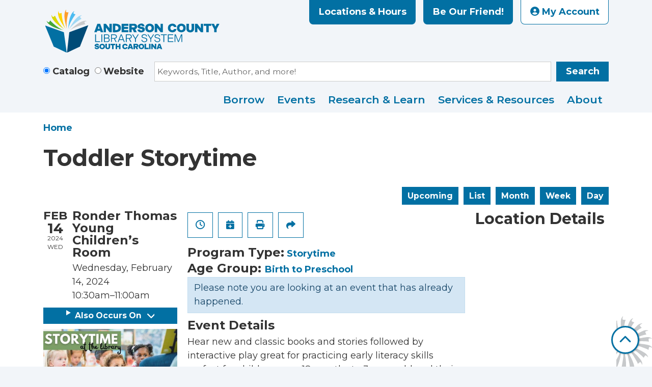

--- FILE ---
content_type: application/javascript
request_url: https://cdn.nicheacademy.com/shared_widget_code/side_button_min.js
body_size: 414
content:
function cleanupSideButtonWidget(s){var m=document.getElementById(s);m&&m.parentNode&&m.parentNode.removeChild(m)}function createSideButtonWidget(btn,s){var m=s.id+"-sideButton-landmark";document.getElementById(m)&&cleanupSideButtonWidget(m);var p=btn.extra_data,u=window.nicheWidgetUtils.detectMobile()&&-1==btn.extra_data.icon.indexOf("chevron")?"rotate-90":"";s.className="na nicheacademyWidget sideButton bgPrimary rounded",s.style.fontSize=btn.extra_data.font+"px",s.innerHTML='<i class= "na nicheacademyWidget na '+u+" fa "+btn.extra_data.icon+'"></i>'+(window.nicheWidgetUtils.detectMobile()?"":" "+btn.extra_data.text),s.setAttribute("aria-label",btn.extra_data.text),s.style.position="fixed",p.side&&"right"!==p.side?(s.className+=" left",s.style.left=0,s.style.bottom="calc(( "+p.placement+"%) - -"+s.clientWidth/14+"px)"):(s.style.right=0,s.className+=" right",s.style.bottom="calc(( "+p.placement+"%) + 21px)",setTimeout(function(){s.style.right="calc( -"+(s.clientWidth+.037*btn.extra_data.font)+"px + "+s.clientHeight+"px)"}));var y=document.createElement("div");y.id=m,y.setAttribute("role","complementary"),y.setAttribute("aria-label","Niche Academy side button"),y.style.position="fixed",y.style.right="0",y.style.bottom="0",y.style.zIndex="9999",y.appendChild(s),document.getElementsByTagName("body")[0].appendChild(y),window.nicheWidgetUtils.appendAction(btn,s)}